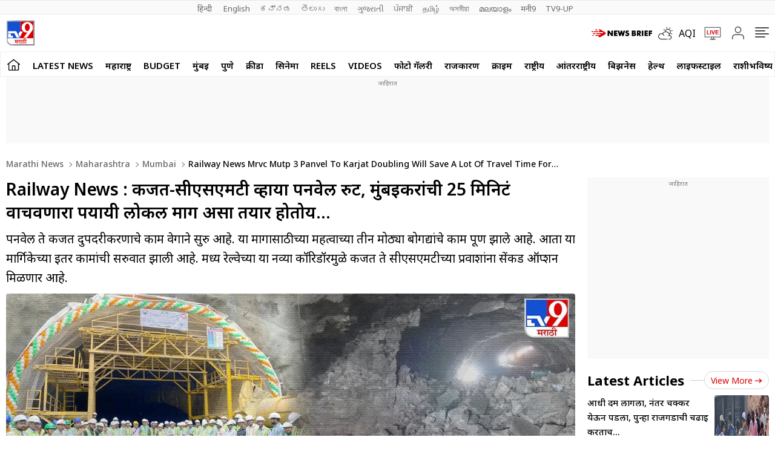

--- FILE ---
content_type: text/html; charset=utf-8
request_url: https://www.google.com/recaptcha/api2/aframe
body_size: 152
content:
<!DOCTYPE HTML><html><head><meta http-equiv="content-type" content="text/html; charset=UTF-8"></head><body><script nonce="ysGHpNRvhMAbr2y43kwGOw">/** Anti-fraud and anti-abuse applications only. See google.com/recaptcha */ try{var clients={'sodar':'https://pagead2.googlesyndication.com/pagead/sodar?'};window.addEventListener("message",function(a){try{if(a.source===window.parent){var b=JSON.parse(a.data);var c=clients[b['id']];if(c){var d=document.createElement('img');d.src=c+b['params']+'&rc='+(localStorage.getItem("rc::a")?sessionStorage.getItem("rc::b"):"");window.document.body.appendChild(d);sessionStorage.setItem("rc::e",parseInt(sessionStorage.getItem("rc::e")||0)+1);localStorage.setItem("rc::h",'1769427111614');}}}catch(b){}});window.parent.postMessage("_grecaptcha_ready", "*");}catch(b){}</script></body></html>

--- FILE ---
content_type: application/javascript; charset=utf-8
request_url: https://fundingchoicesmessages.google.com/f/AGSKWxW4p_t2fQ1lH8FFCDANphCcoAzYsZgz2XXQ5NOJJe8QUnBEu8JIxDJ9tXPmvbFoI-UlzWA_J1UPhnFRdf7xpwbYTHYCygT4qwatiS5tNutY78tpy2qC371L_JWdBhS2Q9-vDWJ3CF9MIpVSZWwVALWhTT38mtb9nCU-ZFnc9phWLulkCUR5b1S8aOBp/_/adserv3..ads-and-tracking./ad-catalogue-/singleadextension./ad/show.
body_size: -1288
content:
window['5d2f436b-f3c8-4a49-8f36-ca0216cc14d0'] = true;